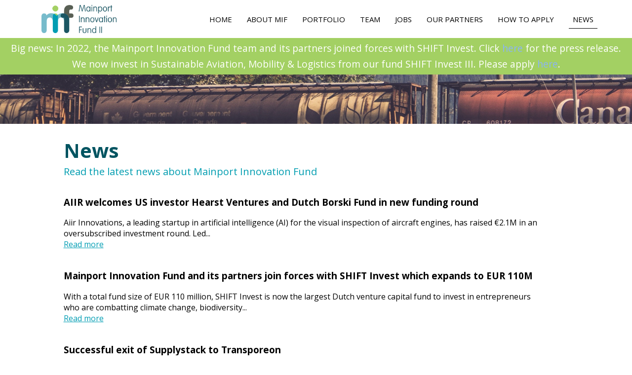

--- FILE ---
content_type: text/html; charset=utf-8
request_url: https://www.mainportinnovationfund.nl/news
body_size: 4510
content:
<!DOCTYPE html PUBLIC "-//W3C//DTD XHTML 1.0 Transitional//EN" "http://www.w3.org/TR/xhtml1/DTD/xhtml1-transitional.dtd">
<html xmlns="http://www.w3.org/1999/xhtml">
<head>
<title>News - Mainport Innovation Fund II</title>
<base href="https://www.mainportinnovationfund.nl/" />
<link rel="canonical" href="https://www.mainportinnovationfund.nl/news" />
<meta name="Generator" content="CMS Made Simple - Copyright (C) 2004-12 Ted Kulp. All rights reserved." />
<meta http-equiv="Content-Type" content="text/html; charset=utf-8" />
<meta name="viewport" content="width=device-width, initial-scale=1">
<link href='https://fonts.googleapis.com/css?family=Open+Sans:400,700,400italic' rel='stylesheet' type='text/css'>

<link rel="shortcut icon" type="image/x-icon" href="favicon.ico" />
 
<meta name="description" content="Read the latest news about Mainport Innovation Fund" />
<link rel="stylesheet" type="text/css" href="https://www.mainportinnovationfund.nl/tmp/cache/stylesheet_combined_1d1f91a99556bd180b2d29a3c3ecb0bc.css" />

<link rel="shortcut icon" href="/favicon.ico" type="image/x-icon">
<link rel="icon" href="/favicon.ico" type="image/x-icon">

<!-- Global site tag (gtag.js) - Google Analytics -->
<script async src="https://www.googletagmanager.com/gtag/js?id=UA-1492998-15"></script>
<script>
  window.dataLayer = window.dataLayer || [];
  function gtag(){dataLayer.push(arguments);}
  gtag('js', new Date());

  gtag('config', 'UA-1492998-15');
</script>



</head><body>

   <div style="width: 100%;">
   <div id="myLeftMenu">
      <div id="hideButton" onClick="toggleLeftMenu();" ><img src="images/mobilemenubutton.gif"></div>
         <ul> 


<ul>

<li><a href="https://www.mainportinnovationfund.nl/"><span>Home</span></a>


</li>

<li><a href="https://www.mainportinnovationfund.nl/about-focus"><span>About MIF</span></a>


</li>

<li class="parent"><a class="parent" href="https://www.mainportinnovationfund.nl/portfolio"><span>Portfolio</span></a>


<ul>

<li><a href="https://www.mainportinnovationfund.nl/19-grasp-innovation"><span>19. GRASP Innovations</span></a>


</li>

<li><a href="https://www.mainportinnovationfund.nl/18-razorsecure"><span>18. RazorSecure</span></a>


</li>

<li><a href="https://www.mainportinnovationfund.nl/17-aiir-innovations"><span>17. Aiir Innovations</span></a>


</li></ul>
</li>

<li><a href="https://www.mainportinnovationfund.nl/team"><span>Team</span></a>


</li>

<li><a href="https://jobs.shiftinvest.com"><span>Jobs</span></a>


</li>

<li><a href="https://www.mainportinnovationfund.nl/partners"><span>Our Partners</span></a>


</li>

<li><a href="https://www.mainportinnovationfund.nl/how-to-apply"><span>How to apply</span></a>


</li>

        <li class="menuactive"><a class="menuactive" href="https://www.mainportinnovationfund.nl/news"><span>News</span></a>


</li>
</ul>
</ul>
   </div>
</div>
      
   <div id="nav-logo"><a href="https://www.mainportinnovationfund.nl"><img src="images/mainportinnovationfund-logo.png"  width="152" height="57"/></a>
   <div id="nav-top"> 

  
<ul>

<li><a href="https://www.mainportinnovationfund.nl/"><span>Home</span></a>


</li>

<li><a href="https://www.mainportinnovationfund.nl/about-focus"><span>About MIF</span></a>


</li>

<li><a href="https://www.mainportinnovationfund.nl/portfolio"><span>Portfolio</span></a>


</li>

<li><a href="https://www.mainportinnovationfund.nl/team"><span>Team</span></a>


</li>

<li><a href="https://jobs.shiftinvest.com"><span>Jobs</span></a>


</li>

<li><a href="https://www.mainportinnovationfund.nl/partners"><span>Our Partners</span></a>


</li>

<li><a href="https://www.mainportinnovationfund.nl/how-to-apply"><span>How to apply</span></a>


</li>

        <li class="menuactive"><a class="menuactive" href="https://www.mainportinnovationfund.nl/news"><span>News</span></a>


</li>
</ul>
</div>        
</div>
   <div id="above-nav-bar">
<p> Big news: In 2022, the Mainport Innovation Fund team and its partners joined forces with SHIFT Invest. Click <a href="https://www.mainportinnovationfund.nl/news/49/97/Mainport-Innovation-Fund-and-its-partners-join-forces-with-SHIFT-Invest-which-expands-to-EUR-110M" target="_blank">here</a> for the press release.
<br>
We now invest in Sustainable Aviation, Mobility & Logistics from our fund SHIFT Invest III. Please apply <a href="https://shiftinvest.com/" target="_blank">here</a>.
</p>
</div>
    <div id="hero-detail"  style="background-image: url(uploads/images/train.jpg);"></div>
    <div class="canvas">
      <div class="lefty">
          <h1>News</h1>
          <h2>Read the latest news about Mainport Innovation Fund</h2>
         
      </div>
       
               
      <div id="portfolioblocs">
          <div class="container">	
			<div id="detail">
				 <p><p><div class="summary">
    <div class="newssum">
        <div class="NewsSummaryLink">
            <a href="https://www.mainportinnovationfund.nl/news/50/97/AIIR-welcomes-US-investor-Hearst-Ventures-and-Dutch-Borski-Fund-in-new-funding-round" title="AIIR welcomes US investor Hearst Ventures and Dutch Borski Fund in new funding round">
                <h3>AIIR welcomes US investor Hearst Ventures and Dutch Borski Fund in new funding round</h3>
            </a>
        </div>
            
        <div class="NewsSummarySummary">
                             Aiir Innovations, a leading startup in artificial intelligence (AI) for the visual inspection of aircraft engines, has raised €2.1M in an oversubscribed investment round. Led...                  
        </div>
            
        <a class="cta_btn" href="https://www.mainportinnovationfund.nl/news/50/97/AIIR-welcomes-US-investor-Hearst-Ventures-and-Dutch-Borski-Fund-in-new-funding-round" title="AIIR welcomes US investor Hearst Ventures and Dutch Borski Fund in new funding round">
            Read more
        </a>
    </div>
    <div class="newssum">
        <div class="NewsSummaryLink">
            <a href="https://www.mainportinnovationfund.nl/news/49/97/Mainport-Innovation-Fund-and-its-partners-join-forces-with-SHIFT-Invest-which-expands-to-EUR-110M" title="Mainport Innovation Fund and its partners join forces with SHIFT Invest which expands to EUR 110M">
                <h3>Mainport Innovation Fund and its partners join forces with SHIFT Invest which expands to EUR 110M</h3>
            </a>
        </div>
            
        <div class="NewsSummarySummary">
                            With a total fund size of EUR 110 million, SHIFT Invest is now the largest Dutch venture capital fund to invest in entrepreneurs who are combatting climate change, biodiversity...                  
        </div>
            
        <a class="cta_btn" href="https://www.mainportinnovationfund.nl/news/49/97/Mainport-Innovation-Fund-and-its-partners-join-forces-with-SHIFT-Invest-which-expands-to-EUR-110M" title="Mainport Innovation Fund and its partners join forces with SHIFT Invest which expands to EUR 110M">
            Read more
        </a>
    </div>
    <div class="newssum">
        <div class="NewsSummaryLink">
            <a href="https://www.mainportinnovationfund.nl/news/48/97/Successful-exit-of-Supplystack-to-Transporeon" title="Successful exit of Supplystack to Transporeon">
                <h3>Successful exit of Supplystack to Transporeon</h3>
            </a>
        </div>
            
        <div class="NewsSummarySummary">
                            It feels a bit sad to say goodbye already after three years, but then again: we are very excited about the successful exit of our portfolio company SupplyStack to Transporeon,...                  
        </div>
            
        <a class="cta_btn" href="https://www.mainportinnovationfund.nl/news/48/97/Successful-exit-of-Supplystack-to-Transporeon" title="Successful exit of Supplystack to Transporeon">
            Read more
        </a>
    </div>
    <div class="newssum">
        <div class="NewsSummaryLink">
            <a href="https://www.mainportinnovationfund.nl/news/47/97/Dutch-electric-fleet-management-provider-ViriCiti-was-acquired-by-ChargePoint-to-accelerate-the-electrification-of-fleets" title="Dutch electric fleet management provider ViriCiti was acquired by ChargePoint to accelerate the electrification of fleets ">
                <h3>Dutch electric fleet management provider ViriCiti was acquired by ChargePoint to accelerate the electrification of fleets </h3>
            </a>
        </div>
            
        <div class="NewsSummarySummary">
                             Amstelveen, August 12th 2021 - Mainport Innovation Fund and NBI Investors today announced that ChargePoint Holdings, Inc., a leading electric vehicle (EV) charging network...                  
        </div>
            
        <a class="cta_btn" href="https://www.mainportinnovationfund.nl/news/47/97/Dutch-electric-fleet-management-provider-ViriCiti-was-acquired-by-ChargePoint-to-accelerate-the-electrification-of-fleets" title="Dutch electric fleet management provider ViriCiti was acquired by ChargePoint to accelerate the electrification of fleets ">
            Read more
        </a>
    </div>
    <div class="newssum">
        <div class="NewsSummaryLink">
            <a href="https://www.mainportinnovationfund.nl/news/46/97/Airport-security-automation-start-up-GRASP-Innovations-raises-550k" title="Airport security automation start-up GRASP Innovations raises &euro;550k">
                <h3>Airport security automation start-up GRASP Innovations raises €550k</h3>
            </a>
        </div>
            
        <div class="NewsSummarySummary">
                            GRASP Innovations has developed an intelligent radar based solution to automate airport security processes. This increases capacity and shortens waiting times at airports....                  
        </div>
            
        <a class="cta_btn" href="https://www.mainportinnovationfund.nl/news/46/97/Airport-security-automation-start-up-GRASP-Innovations-raises-550k" title="Airport security automation start-up GRASP Innovations raises &euro;550k">
            Read more
        </a>
    </div>
    <div class="newssum">
        <div class="NewsSummaryLink">
            <a href="https://www.mainportinnovationfund.nl/news/45/97/RazorSecure-raises-2-6m-to-improve-cyber-security-in-passenger-transport" title="RazorSecure raises &pound;2.6m to improve cyber security in passenger transport ">
                <h3>RazorSecure raises £2.6m to improve cyber security in passenger transport </h3>
            </a>
        </div>
            
        <div class="NewsSummarySummary">
                             Basingstoke, UK , 21 January 2020 - Digitalization in public transport and other passenger transport comes along with risks of cybercrime. The Mainport Innovation Fund II...                  
        </div>
            
        <a class="cta_btn" href="https://www.mainportinnovationfund.nl/news/45/97/RazorSecure-raises-2-6m-to-improve-cyber-security-in-passenger-transport" title="RazorSecure raises &pound;2.6m to improve cyber security in passenger transport ">
            Read more
        </a>
    </div>
    <div class="newssum">
        <div class="NewsSummaryLink">
            <a href="https://www.mainportinnovationfund.nl/news/44/97/AI-startup-Aiir-secures-half-a-million-to-develop-inspection-software-for-aircraft-engines" title="AI-startup Aiir secures half a million to develop inspection software for aircraft engines">
                <h3>AI-startup Aiir secures half a million to develop inspection software for aircraft engines</h3>
            </a>
        </div>
            
        <div class="NewsSummarySummary">
                             Smart software will become available for the inspection of aircraft engines. The Dutch start-up Aiir Innovations has developed a new system for this that uses artificial...                  
        </div>
            
        <a class="cta_btn" href="https://www.mainportinnovationfund.nl/news/44/97/AI-startup-Aiir-secures-half-a-million-to-develop-inspection-software-for-aircraft-engines" title="AI-startup Aiir secures half a million to develop inspection software for aircraft engines">
            Read more
        </a>
    </div>
    <div class="newssum">
        <div class="NewsSummaryLink">
            <a href="https://www.mainportinnovationfund.nl/news/43/97/SupplyStack-raises-5-million-to-continue-expansion-in-Europe" title="SupplyStack raises &euro;5 million to continue expansion in Europe">
                <h3>SupplyStack raises €5 million to continue expansion in Europe</h3>
            </a>
        </div>
            
        <div class="NewsSummarySummary">
                             Antwerp, April 6th 2019 - SupplyStack announces the closing of its series A funding round of €5 million, led by Participatiemaatschappij Vlaanderen and Mainport Innovation Fund...                  
        </div>
            
        <a class="cta_btn" href="https://www.mainportinnovationfund.nl/news/43/97/SupplyStack-raises-5-million-to-continue-expansion-in-Europe" title="SupplyStack raises &euro;5 million to continue expansion in Europe">
            Read more
        </a>
    </div>
    <div class="newssum">
        <div class="NewsSummaryLink">
            <a href="https://www.mainportinnovationfund.nl/news/42/97/ENERGIIQ-energy-innovation-fund-invests-in-maritime-startup-We4Sea" title="ENERGIIQ energy innovation fund invests in maritime startup We4Sea">
                <h3>ENERGIIQ energy innovation fund invests in maritime startup We4Sea</h3>
            </a>
        </div>
            
        <div class="NewsSummarySummary">
                             The Hague, 11 February 2019 – We4Sea, a Delft-based maritime startup, has secured new funding to accelerate the development and roll out of its platform for monitoring seagoing...                  
        </div>
            
        <a class="cta_btn" href="https://www.mainportinnovationfund.nl/news/42/97/ENERGIIQ-energy-innovation-fund-invests-in-maritime-startup-We4Sea" title="ENERGIIQ energy innovation fund invests in maritime startup We4Sea">
            Read more
        </a>
    </div>
    <div class="newssum">
        <div class="NewsSummaryLink">
            <a href="https://www.mainportinnovationfund.nl/news/41/97/Clean-tech-company-ViriCiti-raises-6-25-million-to-expand-into-the-North-American-market" title="Clean-tech company ViriCiti raises &euro; 6.25 million to expand into the North American market">
                <h3>Clean-tech company ViriCiti raises € 6.25 million to expand into the North American market</h3>
            </a>
        </div>
            
        <div class="NewsSummarySummary">
                             Amsterdam, January 28, 2019 - Energy impact Partners (EIP), Mainport Innovation Fund II (MIF II), and an undisclosed third party, today announced that they have invested € 6.25...                  
        </div>
            
        <a class="cta_btn" href="https://www.mainportinnovationfund.nl/news/41/97/Clean-tech-company-ViriCiti-raises-6-25-million-to-expand-into-the-North-American-market" title="Clean-tech company ViriCiti raises &euro; 6.25 million to expand into the North American market">
            Read more
        </a>
    </div>
</div>
  <p>
Page&nbsp;1&nbsp;of&nbsp;5
&nbsp;<a href="https://www.mainportinnovationfund.nl/index.php?mact=News,mda8c3,default,1&amp;mda8c3number=10&amp;mda8c3summarytemplate=MIF_summary&amp;mda8c3category=General&amp;mda8c3pagenumber=2&amp;mda8c3returnid=78&amp;page=78">&gt;</a>&nbsp;<a href="https://www.mainportinnovationfund.nl/index.php?mact=News,mda8c3,default,1&amp;mda8c3number=10&amp;mda8c3summarytemplate=MIF_summary&amp;mda8c3category=General&amp;mda8c3pagenumber=5&amp;mda8c3returnid=78&amp;page=78">&gt;&gt;</a>
</p>
</p><p>
<!-- Global site tag (gtag.js) - Google Analytics -->
<script async src="https://www.googletagmanager.com/gtag/js?id=UA-1492998-15"></script>
<script>
  window.dataLayer = window.dataLayer || [];
  function gtag(){dataLayer.push(arguments);}
  gtag('js', new Date());

  gtag('config', 'UA-1492998-15');
</script>


</p></p>
			
      
      
        </div>
        
      	           
        </div>
          
      <div id="footer2">
      	<span style="color: #005461; font-size: 30px;font-weight: normal;">Contact us</span><br />

<script>!function(d,s,id){var js,fjs=d.getElementsByTagName(s)[0],p=/^http:/.test(d.location)?'http':'https';if(!d.getElementById(id)){js=d.createElement(s);js.id=id;js.src=p+'://platform.twitter.com/widgets.js';fjs.parentNode.insertBefore(js,fjs);}}(document, 'script', 'twitter-wjs');</script>

<h3><a href=https://www.linkedin.com/company/mainport-innovation-fund/>Follow us on Linked-In</a>
<h2><a href="mailto:info@mainportinnovationfund.nl">info@mainportinnovationfund.nl</a></h2></h2><a href="https://goo.gl/maps/9OByu">Laan van Kronenburg 14, 1183 AS Amstelveen</a></h2>

 
      </div>   
    </div>
   </div>
<script src="js/jquery.min.js"></script>
<script src="js/jquery.easing.1.3.js"></script>
<script src="js/jquery.animate-enhanced.min.js"></script>
<script type="text/javascript" src="js/jquery.hoverdir.js"></script>
<script src="js/modernizr.custom.97074.js"></script>
<script src="js/jquery.superslides.js" type="text/javascript" charset="utf-8"></script>

<script type="text/javascript" src="js/slidepanel.js"></script>
<script type="text/javascript" src="//w.sharethis.com/button/buttons.js"></script>
<script type="text/javascript">stLight.options({publisher: "f6ad4ee3-f18c-49f3-8668-b5f9db4c4bed", doNotHash: false, doNotCopy: true, hashAddressBar: false});</script>

<script>
//for the superslides  
$(function() {
  $('#slides').superslides();
});
//the hover effect  
$(function() {
		
	$(' #da-thumbs > li ').each( function() { $(this).hoverdir(); } );

});
//handje
$('#showall').hover(function() {
        $('#showall').css('cursor','pointer');
});
$('#Fonds1').hover(function() {
        $('#Fonds1').css('cursor','pointer');
});
$('#Fonds2').hover(function() {
        $('#Fonds2').css('cursor','pointer');
});
//om de fondsen te tonen/verbergen
$('#Fonds1').click(function () {
            $('.Fonds1').fadeIn(750); 
	    $('.Fonds2').fadeOut(750); 
            $('#mifii').html("");
        });
$('#showall').click(function () {
            $('.Fonds1').fadeIn(750); 
	    $('.Fonds2').fadeIn(750); 
            $('#mifii').html("");
        });
$('#Fonds2').click(function () {
	   $('.Fonds1').fadeOut(750); 
            $('.Fonds2').fadeIn(750); 
           var n = $( '.Fonds2' ).length;
	  if (n == 0){
		$('#mifii').html("MIF II was launched on October 1, 2015 and is actively looking for new opportunities");
	}else{
		$('#mifii').html("");	
	}
        });
$('#showall').hover(function () {
	        $(this).addClass('fundshover');
        });
$('#Fonds1').hover(function () {
	        $(this).addClass('fundshover');
        });
$('#Fonds2').hover(function () {
	        $(this).addClass('fundshover');
        });					
		
$('#showall').mouseleave(function () {
	$(this).removeClass('fundshover');
});			
$('#Fonds1').mouseleave(function () {
	$(this).removeClass('fundshover');
});
$('#Fonds2').mouseleave(function () {
	$(this).removeClass('fundshover');
});	


$(document).ready(function () {
// External link in menu -> open in new tab
  $('#nav-top li > a').click(function(e) {
      if($(this).text() == 'Jobs') {
          e.preventDefault();
          window.open('https://www.mainportinnovationfund.nl/jobs-2')
      }
  });
});
</script>
</body>
</html>

--- FILE ---
content_type: text/css; charset=utf-8
request_url: https://www.mainportinnovationfund.nl/tmp/cache/stylesheet_combined_1d1f91a99556bd180b2d29a3c3ecb0bc.css
body_size: 4400
content:
/* Mobile first queries, this is mobile ***************************/
body{
    font-family: 'Open Sans', sans-serif; 
    margin:0;
	}

label {
    display: block;
    margin-right: 10px;
    width: 150px;
    vertical-align: top;
}
.submit {
    margin-top: 10px;
}
.padding{
	padding:15px;
}
#nav-top{
	display:none;
}
.fundshover{
	background-color:cadetblue;
	color:white;
	padding-left:-4px;
}
.portlogo a:link{
	text-decoration: none;	
}
#myLeftMenu a:link, #myLeftMenu a:visited, #myLeftMenu a:hover, #myLeftMenu a:active {
	color: #fff;
	text-decoration:none;
}

.lefty{
	float:left;
}

.lefty_fundmanagers{
	float:left;
        width: 49%;
}

.lefty_fundmanagers:nth-of-type(2){
	float:left;
        margin-left: 2%
}

@media only screen and (max-width: 767px) { 
    .lefty_fundmanagers{
	float:left;
        width: 100%;
        margin: 0;
    }

    .lefty_fundmanagers:nth-of-type(1){
	float:left;
        margin-bottom: 30px;
    }
}

.clear{
	clear:both;
}
#slides{
 margin:0px;
	
 width:100%;

}
.canvas {
    display: block;
}
.righty{
 
  float:right;
}
.mo-applynow{
	display:inline-block;
}
#txtoverlay {
    width: 1100px;
    margin: 0 auto;
}
#slogan {
    position: absolute;
     width: 98%; 
    z-index: 99;
    color: #fff;
    text-align: center;
    padding-left: 4px;
}
#slogan h1{
        font-size: 22px;
        font-weight: bold;
    }
#slogan h2{
        font-size: 18px;
        font-weight: bold;

    }
#slogan p{
        font-size: 13px;
        margin-top:0;
    }
.bu-applynow {
     margin-left: 10px;
    margin-bottom: 10px;
    display: inline-block;
    padding: 8px 20px;
    background: #c2c2c2;
    background: -moz-linear-gradient(#c2c2c2, #c2c2c2);
    background: -o-linear-gradient(#c2c2c2, #c2c2c2);
    background: -webkit-linear-gradient(#c2c2c2, #c2c2c2);
    background: linear-gradient(#c2c2c2, #c2c2c2);
    border-radius: 35px;
    color: #fff;
    font-size: 15px;
    text-align: center;
    text-shadow: none;
	width: 135px;
	margin-right: 10px;
}
#nav-logo{
	 margin-left: 100px;
	display:block;
}	

#nav-logo a img {
    width: 152px;
    margin: 10px 0;
}

#above-nav-bar p {
    background-color: #A3D063;
    text-align: center;
    color: #ffffff;
    margin: 0;
    line-height: 1.7;
    padding: 0.25em;
    font-size: 1.2em;
}

#above-nav-bar a {
    color: #8ab4f8;
}

#phone-logo{
    display:block;
    margin-left: 160px;
}

.findout {
    margin-top: 20px;
    display: inline-block;
    padding: 7px 23px;
    background: #49bbcc;
    background: -moz-linear-gradient(#49bbcc, #49bbcc);
    background: -o-linear-gradient(#49bbcc, #49bbcc);
    background: -webkit-linear-gradient(#49bbcc, #49bbcc);
    background: linear-gradient(#49bbcc, #49bbcc);
    border-radius: 23px;
    color: #fff;
    font-size: 15px;
    font-weight: bold;
    text-align: center;
    text-shadow: none;
}

.makewhite {
	color:white !important; 
	text-decoration:none; 
}

.comittee.member {
    max-width: 335px;
    width: 100%;
    overflow: hidden;
    float: left;
    margin-right: 2px;
    margin-bottom: 20px;
}

.comittee.member img {
   max-width: 100%;
    max-height: 250px;
    display: block;
    margin: auto;
}

.name {
    font-weight: 700;
    font-size: 1.2em;
}

.committee_content {
    overflow: hidden;
    margin-bottom: 10px;
}
#footer2 a:link{
	color:black;
	text-decoration:none;	
}
#footer2 h1 {
    color: #005461;
    font-size: 30px;
}
#footer2 h2 {
    color: #333333;
    font-size: 20px;
	font-weight:normal;
}		
#portfolio{
	display:none;
}
#hero{
	height: 100px;
	width: 100%;
	background-color: #dcd1c7;
	background-image: url(../images/portfolio_hero.jpg);
	background-repeat: no-repeat;
	background-position: center top;
}

.hero-aangepast{
  height: 400px !important;
}

.lefty h1{
	font-size:40px;
	margin-left:20px;
	color: #005461;
}
.lefty h2 {
    font-size: 16px;
    color: #009db0;
    font-weight: normal;
    margin-top: -25px;
    padding-left: 20px;
}
.lefty ul{
	margin-left:-19px;
}

.lefty li{
	list-style:none;
	display:inline-block;
	padding-right:20px;
	font-size:15px;
}
.naambedrijf{
	display:block;
	background-color:#49bbcc;
	color: #fff;
	font-size:20px;
	padding:20px;
}
.naambedrijf p{
	font-size: 14px;
    color: #fff;
	text-align: left;
}
.datum{
	font-size: 15px;
    color: #808080;
    text-align: center;
    margin-bottom: 40px;
}
#moportfolio {
    margin-left: 0px;
	width: 100%;
	display: inline-block;
}

.moportfolioimg {
    min-height: 170px;
}

.portlogo {
    width: 100%;
	float:none;
    margin-bottom: 1px;
    background-color: #ededed;
    text-align: center;
}
.teamleaderpic{
	margin-left: 0px;
}
.teamleaderdetails{
	margin-left: 25px;
}
.fundcommittee h3 {
    color: #009db0;
}
.portlogo a:link{
	text-decoration: none;	
}
.fundmanager{
	display: block; 
	margin-top:10px;
}
.fundcommittee {
    margin-left: 6%;
    margin-right: 6%;
}
.fundcommittee img {
    width: 100%;
  
}
#team ul#da-thumbs {
    margin-left: -8%;
}
#slides{
 margin:0px;
	
 width:100%;

}
#phone-logo{
    display:block;
    margin-left: 160px;
}
#footer {
    display: none;
}
#footer2 {
    height: 180px;
    margin-top: 80px;
    border-top: 1px solid #d6d6d6;
    text-align: center;
	width: 98%;
	display:inline-block;
}
#footer2 h1 {
    color: #005461;
    font-size: 30px;
	font-weight:normal;
}		
/* slidepanel  */		 
#myLeftMenu {
    position: absolute;
    /*background: #0f2f39;*/
	background:rgba(76,76,76,0.7);
    color: #000000; 
    border-radius: 5px; 
    box-shadow: 5px 5px 2px rgba(15,47,57,0.5); 
    height: 100%; 
    width: 250px; 
    float: left; 
    left:-284px; 
    right: auto; 
    padding: 10px; 
	z-index:999; 
	 
	 color:#fff; 
	text-transform:uppercase;
	 font-size:18px;
}
#myLeftMenu li{
 list-style:none;
}
#hideButton {
    border: none;
    color: #000000;
   /* background-color: #bdbdbd;*/
    border-top-right-radius: 5px; 
    border-bottom-right-radius: 5px; 
   /* box-shadow: 5px 5px 2px rgba(50,50,50,0.5); */
    vertical-align: middle;
    position: relative;
    float: right; 
    text-align: center;
    right: -100px; 
    width: 80px;
	/*height:75px;*/
    cursor: pointer;
	font-size:20px;
	color:#fff;
}
#mofooter {
    display: block;
    position: fixed;
    bottom: 0;
    width: 100%;
    z-index: 100;
    height: 190px;
    padding: 0;
    background: rgba(0,0,0,0.3);
    color: #fff;
}
#portfolio{
	display:none;
}
#portfolioblocs {
    width: 100%;
    padding-top: 10px;
}
.naambedrijf{
	display:block;
	background-color:#49bbcc;
	color: #fff;
	font-size:20px;
	padding:20px;
}
.naambedrijf p{
	font-size: 14px;
    color: #fff;
	text-align: left;
}
.datum{
	font-size: 15px;
    color: #808080;
    text-align: center;
    margin-bottom: 40px;
}

.portlogo {
    width: 100%;
	float:none;
    margin-bottom: 1px;
    background-color: #ededed;
	
    text-align: center;
}
.mopartnerslogolijst {
    width: 100%;
	float:none;
    margin-bottom: 1px;
    background-color: cadetblue;
	
    text-align: center;
}
#hero-detail{
	height: 100px;
	width: 100%;
	background-color: #dcd1c7;
	background-repeat: no-repeat;
	background-position: center top;
}
#detail{
	width:90%;
	margin-left:4%;
	/*margin-right:5px; */
	float:left;
}

div#detail img {
    width: 100%;
    max-width: none;
    height: auto;
}
.canvas-detail{
    -webkit-border-radius: 20px;
    -moz-border-radius: 20px;
    border-radius: 20px;
    display: block;
    width: 100%;
    margin: 0 auto;
    margin-top: -240px;
    background-color: #fff;
}
.canvas-detail p{
	padding-left:40px;
	padding-right:40px;	
}
.lefty-detail li{
	list-style:none;
	padding-left:25px;
	margin-bottom:35px;
	color:#009db3;
	font-size:16px;	

}
#team {
    margin-left: 0px;
	display:block;
     display: inline-block; 
    /* max-width: 375px; */
	width:100%;
}
#team h2{
	color:#009db0;
        margin-left:6%;	
}
.teamlidnaam{
	font-size:20px;
}
.teamliddetails{
	font-size:18px;
}
#footer-detail h1{
	    color: #005461;
    font-size: 30px;
    font-weight: normal;
	
}
.committeeblock {
    margin-left: 4%;
    display: -webkit-box;
    display: -ms-flexbox;
    display: flex;
-webkit-box-orient: horizontal;
-webkit-box-direction: normal;
    -ms-flex-flow: row wrap;
        flex-flow: row wrap;
}
.righty-detail li{
	list-style:none;
	color: #333333;
	font-size:20px;
}
.righty-detail h5{
	color: #005461;
    font-size: 20px;
    font-weight: normal;
    padding: 0px;
    margin-bottom: 8px;
}
#mifii {
    margin-left: 10px;
}
/*FORMS***********/
.frm-input {
	border: 1px solid #8cd058;
	background: url(none) no-repeat #fff;
	height:24px;
	width:192px;
	padding:8px;
	font-size:20px;
}
.frm-button {
	background: url(none) no-repeat #8cd058;
	height:42px;
	width:145px;
	padding:8px;
	font-size:20px;
	color:#fff;
	box-shadow:none !important;
	border:none !important;
}
#portfolioblocs h4{
     color: #009db0;
   font-size: 1.5em;
    margin-left: -3%;
}
h5 {
    color: #009db0;
    font-size: 1.5em;
}

div#NewsPostDetailSummary {
    width: 90%;
}

div#NewsPostDetailContent {
    width: 90%;
}

h3#NewsPostDetailTitle {
    width: 90%;
}

.NewsSummaryLink h3 {
    color: #000;
    text-decoration: none;
}

.NewsSummaryLink a h3 {
    text-decoration: none;
}

a:-webkit-any-link {
    text-decoration: none;
}

a.cta_btn:hover {
    color: blue;
    text-decoration: underline;
}

/* Larger than mobile, this is tablet ***************************/
@media (min-width: 600px) {
#team ul#da-thumbs {
     margin-left: 0px; 
}
#myLeftMenu {
	display:none;
}
#slogan h1 {
    font-size: 25px;
    font-weight: bold;
}
#slogan h2 {
    font-size: 24px;
    font-weight: bold;
}
#slogan p {
    font-size: 18px;
    margin-top: 0;
}
#nav-logo{
	margin-left: 5px;
	display:block;
}	
#nav-top{
	display:block;
	/* margin-left:150px;*/
	 height:75px;
	 margin-top: 30px;
    float: right;
   <!-- margin-right: 15px;-->
}

#nav-top ul {
	padding: 0;
	margin: 0;
	list-style: none;
}
#nav-top li {
	
	padding-left:5px;
	 text-transform: uppercase;
     font-size: 15px;
	
	 display:inline-block;
	 margin-right:2px;
}
#nav-top li a:link, a:visited,  a:hover {
	color:#000;
	text-decoration: none;
}

#slogan {
    position: absolute;
    width: 1024px;
    padding-top: 80px;
    z-index: 99;
    color: #fff;
    text-align: center;
    padding-left: 0px;
}

#slogan h1 {
    font-size: 45px;
}
#slogan h2 {
    font-size: 40px;
}
#slogan p {
    font-size: 25px;
}
/*#portfolio{
	display:block;
}*/

#moportfolio {
    margin-left: 0px;
	display:block;
     display: inline-block; 
    /* max-width: 375px; */
	width:100%;
}

.portlogo {
    width: 49%;
    float: left;
    margin-bottom: 1px;
    background-color: #ededed;
    text-align: center;
}
#footer2 {
    clear: left;
    height: 180px;
    margin-top: 80px;
    display: inline-block;
    width: 98%;
}
.naambedrijf {
    height: 120px;
}
.header01 {
    float: left;
    display: block;
    font-size: 22px;
    font-weight: bold;
    line-height: 1;
    margin-left: 10px;
    margin-top: 7px;
    height: 19px;
    width: 100%;
    border-right: none;
    margin-left: 40px;
    text-align: left;
}

#mofooter{
	display:none;
}	
.centered {
	text-align: center;
}
.wrapper {
	width: 100%;
	padding: 30px 0;
}
.container {
	max-width: 100%;
	
}

.teamleaderpic{
	margin-left: 40px;
    width: 280px;
    height: 280px;
	margin-bottom:40px;
}
.teamleaderdetails{
	margin-left: 25px;
}
	

.naambedrijf {
    height: 120px;
}

.canvas-detail{
    -webkit-border-radius: 20px;
    -moz-border-radius: 20px;
    border-radius: 20px;
    display: block;
    width: 100%;
    margin: 0 auto;
    margin-top: -430px;
    background-color: #fff;
}
.canvas-detail p{
	padding-left:30px;
	padding-right:60px;	
}
#footer-detail{
    display: inline-block;
    /* height: 50px; */
    /* margin: 0 auto; */
    position: relative;
    margin-left: 90px;
    margin-right: 90px;
}
.lefty-detail{
	float: left; 
	width: 45%;
}


.righty-detail{
	float: right; 
	width: 45%;
}
.righty-detail li{
	list-style:none;
	color: #333333;
	font-size:20px;
}
.righty-detail h5{
	color: #005461;
	font-size:20px;
	font-weight: normal;
}
.frm-input {
    width: 215px;
}
}
/* Larger than Desktop HD ***************************/
@media (min-width: 1200px) {
	.mo-applynow{
	display:inherit;
}
    #portfolioblocs h4{
     color: #009db0;
   font-size: 1.5em;
        margin-left: 0;
}
#slogan {
    position: absolute;
    width: 1143px;
    z-index: 99;
    color: #fff;
    text-align: center;
    padding-left: 4px;
    margin: 0 auto;
}
.lefty h1{
	font-size:40px;
	margin-left:60px;
	color: #005461;
}	
#slogan h1 {
    font-size: 45px;
    margin-top: 100px;
}
#slogan h2 {
    font-size: 40px;
    margin-top: 55px;
}
#slogan p {
    font-size: 25px;
    margin-top: -30px;
}
    .comittee.member {
        width: 100%;
    max-width: 300px;
    overflow: hidden;
    float: left;
    margin-right: 2px;
    margin-bottom: 20px;
}
.findout {
    margin-top: 20px;
    display: inline-block;
    padding: 7px 23px;
    background: #49bbcc;
    background: -moz-linear-gradient(#49bbcc, #49bbcc);
    background: -o-linear-gradient(#49bbcc, #49bbcc);
    background: -webkit-linear-gradient(#49bbcc, #49bbcc);
    background: linear-gradient(#49bbcc, #49bbcc);
    border-radius: 23px;
    color: #fff;
    font-size: 15px;
    font-weight: bold;
    text-align: center;
    text-shadow: none;
}
#footer {
    display: block;
    position: fixed;
    bottom: 0;
    width: 100%;
    z-index: 100;
    height: 130px;
    padding: 0;
    background: rgba(0,0,0,0.3);
    color: #fff;
}
#mofooter{
	display:none;
}	
*,
*:after,
*:before {
	-webkit-box-sizing: border-box;
	-moz-box-sizing: border-box;
	box-sizing: border-box;
	/*padding: 0;
	margin: 0;*/
}

/* Clearfix hack by Nicolas Gallagher: http://nicolasgallagher.com/micro-clearfix-hack/ */
.clearfix:before,
.clearfix:after {
    content: " "; /* 1 */
    display: table; /* 2 */
}

.clearfix:after {
    clear: both;
}

.clearfix {
    *zoom: 1;
}

/* General Demo Style */

a{
	color: #555;
	text-decoration: none;
}
.container{
	width: 100%;
	position: relative;
	/*min-height: 750px;*/
}
.clr{
	clear: both;
	padding: 0;
	height: 0;
	margin: 0;
}
.container > header{
	margin: 10px;
	padding: 20px 10px 10px 10px;
	position: relative;
	display: block;
	text-shadow: 1px 1px 1px rgba(0,0,0,0.2);
    text-align: center;
}
.container > header > span{
	font-family: 'Alegreya SC', Georgia, serif;
	font-size: 20px;
	line-height: 20px;
	display: block;
	font-weight: 400;
	font-style: italic;
	color: #719dab;
	text-shadow: 1px 1px 1px rgba(0,0,0,0.1);
}
.container > header h1{
	font-size: 40px;
	line-height: 40px;
	margin: 0;
	position: relative;
	font-weight: 300;
	color: #498ea5;
	padding: 5px 0px;
	text-shadow: 1px 1px 1px rgba(255,255,255,0.7);
}
.container > header h1 span{
	font-weight: 700;
}
.container > header h2{
	font-size: 14px;
	font-weight: 300;
	letter-spacing: 2px;
	text-transform: uppercase;
	margin: 0;
	padding: 15px 0 5px 0;
	color: #6190ca;
	text-shadow: 1px 1px 1px rgba(255,255,255,0.7);
}
.container > header p{
	font-style: italic;
	color: #aaa;
	text-shadow: 1px 1px 1px rgba(255,255,255,0.7);
}
#container-detail {
     float: left;
    display: block;
    width: 100%;
    background-color: #fff;
    -webkit-border-radius: 20px;
    -moz-border-radius: 20px;
    border-radius: 20px;
    margin-top: -430px;
    min-height: 600px;
}
.canvas-detail{
    -webkit-border-radius: 20px;
    -moz-border-radius: 20px;
    border-radius: 20px;
    display: block;
    width: 1143px;
    margin: 0 auto;
    margin-top: -430px;
    background-color: #fff;
}
.canvas-detail p{
	padding-left:65px;
	padding-right:60px;	
	width:1024px;
}
.da-thumbs {
	display:block;
	list-style: none;
	width: 1100px;
	min-height: 300px;
	position: relative;
	/*margin: 20px auto;*/
	padding: 0;
}
.da-thumbs li {
	float: left;
	margin: 1px;
	background: #fff;;
	/*padding: 8px;*/
	position: relative;
	/*box-shadow: 0 1px 3px rgba(0,0,0,0.1);*/
}
.da-thumbs li a,
.da-thumbs li a img {
	display: block;
	position: relative;
}
.da-thumbs li a {
	overflow: hidden;
}
.da-thumbs li a div {
	position: absolute;
	background: #333;
	background: rgba(73,187,204,1);
	width: 100%;
	height: 255px;
}
.da-thumbs li a div span {
	display: block;
	padding: 2px 0;
	margin: 15px;
	font-family: 'Open Sans', sans-serif;
        font-size: 14px;
	font-weight: normal;
	color: rgba(255,255,255,0.9);
	/*text-shadow: 1px 1px 1px rgba(0,0,0,0.2);*/
	/*border-bottom: 1px solid rgba(255,255,255,0.5);
	box-shadow: 0 1px 0 rgba(0,0,0,0.1), 0 -10px 0 rgba(255,255,255,0.3);*/
}
.da-thumbs section01{
	display:block;
	font-family: 'Open Sans', sans-serif;
	font-size:15px;
	background-color:#ededed;
	color: #808080;	
	text-align:center;
	height:91px;
	margin-top:-1px;
}
#myLeftMenu {
	display:none;
}
#nav-top, #nav-top ul {
	padding: 0;
	margin: 0;
	list-style: none;
}
.canvas {
    display: block;
    width: 1143px;
    margin: 0 auto;
}
#nav-top li {
	float: left;
	padding-left:28px;
	 text-transform: uppercase;
     font-size: 15px;
}
#nav-top li a:link, a:visited, a:hover {
	color:#000;
	
	/*text-decoration: none;*/
}


#moportfolio {
    display:none;
} 
#portfolioblocs {
    padding-left: 60px;
}
.portlogo{
	width:340px;
	float:left;
	 background-color: #ededed;
}
#uppercontainer{
	width: 1143px; 
	margin:0 auto;
}
#footer-detail h4{
	    color: #005461;
    font-size: 30px;
    font-weight: normal;
	width:49%;
}
#portfolio{
	display:block;
}

.lefty h2 {
    font-size: 20px;
	margin-left: 40px;
}
.lefty ul {
    margin-left: 20px;
}
.bu-applynow {
    margin-right: 58px;
    display: inline-block;
    background: #c2c2c2;
    background: -moz-linear-gradient(#c2c2c2, #c2c2c2);
    background: -o-linear-gradient(#c2c2c2, #c2c2c2);
    background: -webkit-linear-gradient(#c2c2c2, #c2c2c2);
    background: linear-gradient(#c2c2c2, #c2c2c2);
    border-radius: 35px;
    color: #fff;
    font-size: 15px;
    text-align: center;
    text-shadow: none;
    width: 135px;
    margin-top: -90px;
	
}
.bu-applynow:hover {
	color:#fff;
	background:#009DB3;
	}
.logos{
            width:1366px;
            margin:0 auto;
			
           
        }
.centered {
	text-align: center;
}
.wrapper {
	width: 100%;
	padding: 30px 0;
}
.container {
	width: 1200px;
	margin: 0 auto;
}
#myLeftMenu {
	display:none;
}
#nav-top ul {
	display: block;
}



#footer2 {
    clear: left;
    height: 180px;
    margin-top: 80px;
    display: inline-block;
    width: 1024px;
}

#moportfolio {
    display:none;
} 
.portlogo{
	width:340px;
	float:left;
}

#portfolio {
    display: block;
    width: 1026px;
}
#nav-logo{
	 padding-left: 15px;
	display:flex;
	justify-content: space-between;
	 width:1143px;
	 margin:0 auto;
}	
#nav-top{
    display: block;
    float: none;
    align-self: center;
    height: auto;
    }
.header01 {
    float: left;
    display: block;
    font-size: 30px;
    font-weight: bold;
    line-height: 1;
    margin-left: 10px;
    margin-top: 35px;
    height: 85px;
    width: 200px;
    border-right: 1px solid #fff;
    margin-left: 40px;
    text-align: left;
}
#team h2{
	color:#009DB0;	
        margin-left:0px	
}
.partnerblok{
   background-color: #284752;
    text-align: center;
    margin-bottom: 1px;
    width: 340px;
    float: left;
    display: inline-block;
    position: relative;
    margin-right: 1px;
    height: 255px;
    padding-top: 60px;
}
#nav-top li .menuactive{
	padding:8px;
	border-bottom:1px solid #000;
}
#nav-top li a:hover{
	padding-top:4px;
	padding-bottom:4px;
	background-color:#49bbcc;
	color:#fff;
	
}
.fundcommittee{
	margin-left: 0;
    margin-right: 0;
    
}
    .fundcommittee img {
   
    margin-left: 0;
}
#team ul#da-thumbs {
    margin-left: 0px;
}
.committeeblock {
    margin-left: 0px;
}
#detail {
    width: 90%;
    margin-left: 0px;
    /* margin-right: 5px; */
    float: left;
}
.social {
    margin-top: 10px;
    margin-bottom: 10px;
}

a.cta_btn {
    text-decoration: underline;
    color: #009DB3;
}
.NewsSummaryLink h3 {
    color: #000;
}
.newssum {
    margin-bottom: 40px;
}
div#NewsPostDetailReturnLink {
    text-decoration: underline;
}

.twitter-follow-button {
   margin-top: 10px;
}

div#NewsPostDetailSummary {
    width: 100%;
}

div#NewsPostDetailContent {
    width: 100%;
}

#NewsPostDetailContent a {
    color: #49bbcc!important;
    text-decoration: underline!important;
}

h3#NewsPostDetailTitle {
    width: 100%;
}


}
/* Stylesheet: MIF II - style Modified On 2015-09-11 09:54:49 */
/* Stylesheet: MIF II - style Modified On 2015-09-14 11:30:15 */


.addthis_inline_share_toolbox {
    margin-bottom: 1.5em;
}
/* Stylesheet: MIF II - style Modified On 2022-12-07 11:53:08 */


--- FILE ---
content_type: application/javascript; charset=utf-8
request_url: https://www.mainportinnovationfund.nl/js/slidepanel.js
body_size: 494
content:
// JavaScript Document
//mobile slidepanel code plain JS
function toggleLeftMenu() {

    var element = document.getElementById('myLeftMenu'); // The element I want to toggle
    
    // If the element is placed on screen (ie left > 0) hide it, otherwise show it
    if ( window.getComputedStyle(element,null).getPropertyValue("left").replace(/px/,"") > 0 ) {
        hMove(element, -284, 165);  // Call the horizontal move function
       // document.getElementById('hideButton').innerHTML='\u00BB';  // Change the button to the show indicator
    } else {
        hMove(element, 1, 165);  // Call the horizontal move function
      //  document.getElementById('hideButton').innerHTML='\u00AB';  // Change the button to the hide indicator
    }
}

function hMove(element, endPos, duration) {
    // element = DOM element to move
    // endPos = element.style.left value for the element in its final position
    // duration = time in ms for the animation
	 
//    var leftPos = element.style.left.replace(/px/,"");  // Get the current position of the element
    var leftPos = window.getComputedStyle(element,null).getPropertyValue("left").replace(/px/,"");
    var animStep = (leftPos - endPos) / (duration / 10);  // Calculate the animation step size
    var direction = ( leftPos > endPos ) ? "left" : "right";  // Are we moving left or right?
	 
    function doAnim() {  // Main animation function

        leftPos = leftPos - animStep;  // Decrement/increment the left position value

        element.style.left = leftPos + "px";  // Apply the new left position value to the element

        // Are we done yet?
        if ((direction == "left" && leftPos <= endPos) || (direction == "right" && leftPos >= endPos)) {
            clearInterval(animLoop);  // Stop the looping
            element.style.left = endPos + "px";  // Correct for any fractional differences
        }
    } // and of main animation function
	 
    var animLoop = setInterval(doAnim, 10); // repeat the doAnim function every 10ms to animate
}